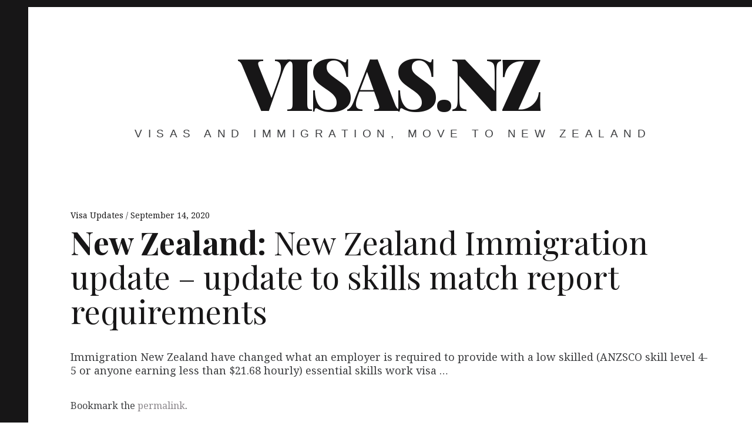

--- FILE ---
content_type: text/html; charset=utf-8
request_url: https://www.google.com/recaptcha/api2/aframe
body_size: 267
content:
<!DOCTYPE HTML><html><head><meta http-equiv="content-type" content="text/html; charset=UTF-8"></head><body><script nonce="eheQ6hzCHjmBlM9PA3wlhw">/** Anti-fraud and anti-abuse applications only. See google.com/recaptcha */ try{var clients={'sodar':'https://pagead2.googlesyndication.com/pagead/sodar?'};window.addEventListener("message",function(a){try{if(a.source===window.parent){var b=JSON.parse(a.data);var c=clients[b['id']];if(c){var d=document.createElement('img');d.src=c+b['params']+'&rc='+(localStorage.getItem("rc::a")?sessionStorage.getItem("rc::b"):"");window.document.body.appendChild(d);sessionStorage.setItem("rc::e",parseInt(sessionStorage.getItem("rc::e")||0)+1);localStorage.setItem("rc::h",'1768754011188');}}}catch(b){}});window.parent.postMessage("_grecaptcha_ready", "*");}catch(b){}</script></body></html>